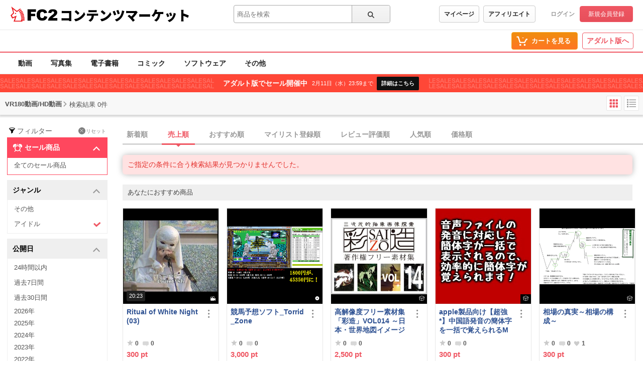

--- FILE ---
content_type: text/css
request_url: https://static.fc2.com/contents/css/u/c/item/x793TLu6c82PK-j37du-ddjdldu.css
body_size: 2655
content:
/*!
version:1.2.7
*/@import url("https://fonts.googleapis.com/css2?family=Bebas+Neue&display=swap");@-webkit-keyframes prgrsBarActive{0%{background-position:0 0}100%{background-position:25px 25px}}@-moz-keyframes prgrsBarActive{0%{background-position:0 0}100%{background-position:25px 25px}}@keyframes prgrsBarActive{0%{background-position:0 0}100%{background-position:25px 25px}}.c-btn-102{filter:progid:DXImageTransform.Microsoft.gradient(startColorstr = '#ffffff', endColorstr = '#f6f6f6');-ms-filter:"progid:DXImageTransform.Microsoft.gradient(startColorstr = '#ffffff', endColorstr = '#f6f6f6')";background-image:-moz-linear-gradient(top, #fff, #f6f6f6);background-image:-ms-linear-gradient(top, #fff, #f6f6f6);background-image:-o-linear-gradient(top, #fff, #f6f6f6);background-image:-webkit-gradient(linear, center top, center bottom, from(#fff), to(#f6f6f6));background-image:-webkit-linear-gradient(top, #fff, #f6f6f6);background-image:linear-gradient(top, #fff, #f6f6f6)}.c-btn-102 a:hover{text-decoration:none;background:#F6F6F6;background:-moz-linear-gradient(top, #ccc 0%, #fff 4%);background:-webkit-linear-gradient(top, #ccc 0%, #fff 4%);background:linear-gradient(to bottom, #ccc 0%, #fff 4%);filter:progid:DXImageTransform.Microsoft.gradient( startColorstr='#cccccc', endColorstr='#ffffff',GradientType=0 )}@-webkit-keyframes loopingTooltip{0%{opacity:0}2%{opacity:1}4%{opacity:0}6%{opacity:1}8%{opacity:0}10%{opacity:1}100%{opacity:1}}@keyframes fade{0%{display:none;opacity:0}1%{display:block;opacity:0}100%{display:block;opacity:1}}@-moz-keyframes fade{0%{display:none;opacity:0}1%{display:block;opacity:0}100%{display:block;opacity:1}}@-webkit-keyframes fade{0%{display:none;opacity:0}1%{display:block;opacity:0}100%{display:block;opacity:1}}.label_exclusive{color:#fff;background:#FF5959;display:inline-block;padding:4px 5px 3px 5px;border-radius:2px;font-size:9px;position:relative;top:-1px;margin:0 2px 0 0;line-height:1.2}.label_special{color:#000;background:#F5E653;display:inline-block;padding:4px 5px 3px 5px;border-radius:2px;font-size:9px;position:relative;top:-1px;margin:0 2px 0 0;line-height:1.2}.c-btn-favList[aria-selected="true"]{background:rgba(239,87,99,0.85);border-radius:4px;border:none;padding:0;line-height:0}.c-btn-favList[aria-selected="true"]>svg{width:20px;height:20px;fill:rgba(255,255,255,0.95)}.c-btn-favList[aria-selected="false"]{background:rgba(255,255,255,0.6);border-radius:4px;border:none;padding:0;line-height:0}.c-btn-favList[aria-selected="false"]:hover>svg{width:20px;height:20px;fill:#EF5763}.c-btn-favList[aria-selected="false"]>svg{width:20px;height:20px;fill:#474747}.c-btn-favList[disabled]{background:rgba(255,255,255,0.6);border-radius:4px;border:none;padding:0;line-height:0;cursor:pointer !important}.c-btn-favList[disabled]:hover>svg{width:26px;height:26px;fill:#474747}.c-btn-favList[disabled]>svg{width:26px;height:26px;fill:#474747}.pr_label{position:absolute;background:rgba(0,0,0,0.54);padding:2px 5px;color:#ededed;font-family:arial;font-size:10px;z-index:1}.luckybag__label{background:#37518D;color:#fff;font-size:10px !important;padding:0 2px 0 5px !important;border-radius:3px;font-weight:bold !important;display:inline-block;line-height:2;margin:0 4px 0 0 !important}.luckybag__label_ttl{padding-right:4px}.luckybag__label_Num{background:#DC6167;padding:2px 4px;border-radius:3px;display:inline;font-family:arial}.luckybag__label_elm{padding:0 3px 0 4px}.luckybag__label_own{background:#fff;padding:3px;border-radius:2px;margin:0 0 0 4px;text-decoration:underline;font-weight:normal;color:#000}.c-btn-102{border-radius:4px;border:1px solid #cfcfcf;margin:10px 0 0 0;display:block;text-align:center}.c-btn-102 a{color:#323238;font-weight:bold;display:block;font-size:14px;padding:14px 0}.c-btn-102 a:hover{border-radius:4px}.Topcontents .c-cntCard-110_thumb:hover>span>.c-btn-favList{display:block !important}.Topcontents .c-cntCard-110_thumb .c-btn-favList[aria-selected="false"]{position:absolute;right:10px;z-index:2;top:10px;padding:4px;display:none}.Topcontents .c-cntCard-110_thumb .c-btn-favList[aria-selected="true"]{position:absolute;right:10px;z-index:2;top:10px;padding:4px;display:block !important}.zorome_icn{font-family:'Bebas Neue', sans-serif;background-image:linear-gradient(90deg, #ed1eaf, #fe7143);color:#fff !important;font-size:24px;padding:10px 6px 7px 6px;border-radius:3px;line-height:11px;display:inline-block;font-weight:normal !important;position:relative;top:8px !important;margin:0 0 0 6px;white-space:nowrap}.zorome_icn:hover{color:#fff}.points-back-icn img[data-pointback-logo="A"]{height:28px;margin-left:3px;margin-top:5px}.points-back-icn img[data-pointback-logo="B"]{height:32px;margin-left:6px;margin-top:4px}.points-back-icn img[aria-hidden="false"]{display:inline-block !important}.Topcontents_cntThumbSlider .luckybag__label{position:absolute;z-index:1;bottom:12px;left:12px}.c-neoItem-1000_wrap .luckybag__label{position:absolute;z-index:1;left:12px;bottom:12px}.c-cntCard-110_thumb .luckybag__label{left:8px;bottom:8px;position:absolute;z-index:1}.banner_block,.bnr-ad,.ad-pr{position:relative;text-shadow:none}.banner_block .pr_label,.bnr-ad .pr_label,.ad-pr .pr_label{top:0;right:0}.mylist-wp_listWp>.ad-pr{padding:0 !important;margin:16px 0}.items_article_right>.bnr-ad{width:auto !important}.bnr-ad{width:720px;margin:0 auto !important}.ranking_bnr{position:relative}.ranking_bnr .pr_label{top:12px;right:14px}.m-globalMenu-1000_RArea .pointback-cart-alert[aria-hidden=false]{background-color:#3086ed;border:1px solid #b2cfff;font-size:12px;font-weight:600;color:#fff;padding:9px 10px;position:absolute;top:31px;right:-38%;will-change:transform,animation;box-shadow:0 6px 7px -1px rgba(0,0,0,0.24);transform-origin:110px -25px;animation:cart-alert-animation  2.5s ease-out 1, bounce 2s ease-in-out 2.5s infinite alternate;-webkit-animation:cart-alert-animation  2.5s ease-out 1, bounce 2s ease-in-out 2.5s infinite alternate;-moz-animation:cart-alert-animation  2.5s ease-out 1, bounce 2s ease-in-out 2.5s infinite alternate;-ms-animation:cart-alert-animation  2.5s ease-out 1, bounce 2s ease-in-out 2.5s infinite alternate}.m-globalMenu-1000_RArea .pointback-cart-alert[aria-hidden=false]::before{content:"";position:absolute;right:0;top:-5px;left:0px;width:0px;height:0px;margin:auto;border-style:solid;border-color:transparent transparent #b2cfff transparent;border-width:0 5px 5px  5px;z-index:1}.m-globalMenu-1000_RArea .pointback-cart-alert[aria-hidden=false]::after{content:"";position:absolute;right:0;top:-3px;left:0px;width:0px;height:0px;margin:auto;border-style:solid;border-color:transparent transparent #3086ed transparent;border-width:0px 6px 6px 6px;z-index:2}@keyframes cart-alert-animation{0%{transform:scale(0);box-shadow:2px 1px 8px 0 rgba(0,0,0,0.25)}5%{transform:scale(1.1, 1.15);box-shadow:0 25px 5px -8px rgba(0,0,0,0.15)}10%{transform:scale(0.95, 0.9);box-shadow:0 4px 4px 0 rgba(0,0,0,0.25)}16%{transform:scale(1.02, 1.03);box-shadow:0 20px 5px -6px rgba(0,0,0,0.2)}22%{transform:scale(0.98, 0.97);box-shadow:0 5px 4px 0 rgba(0,0,0,0.25)}30%{transform:scale(1.005, 1.004);box-shadow:0 10px 6px -3px rgba(0,0,0,0.2)}35%{transform:scale(0.998, 0.996);box-shadow:0 6px 7px 0 rgba(0,0,0,0.25)}39%{transform:scale(1);box-shadow:0 6px 7px -1px rgba(0,0,0,0.24)}100%{transform:scale(1)}}@keyframes bounce{0%{transform:translateY(0)}50%{transform:translateY(5px)}100%{transform:translateY(0px) scaleY(1)}}.ad_adult_sale{height:36px;background-color:#FF4737;position:relative;text-shadow:none}.ad_adult_sale_bg{width:100%;position:absolute;top:50%;left:50%;transform:translateY(-50%) translateX(-50%);-webkit-transform:translateY(-50%) translateX(-50%);height:22px;background-image:url(/contents/images/sale_bg.png);background-repeat:repeat;background-size:31px 11px}.ad_adult_sale_inner{height:36px;position:absolute;top:50%;left:50%;transform:translateY(-50%) translateX(-50%);-webkit-transform:translateY(-50%) translateX(-50%);display:flex;background-color:#FF4737;align-items:center;color:#ffffff;margin:auto;max-width:460px;width:auto;padding:0px 20px 0px 18px}.ad_adult_sale_inner_upper{display:flex}.ad_adult_sale_inner_upper>b{font-size:14px !important}.ad_adult_sale_inner_upper>p{font-size:11px;padding:0px 7px 0px 9px}.ad_adult_sale_inner>a{background-color:#101010 !important;color:#fff !important;font-weight:bold !important;font-size:11px !important;padding:7px 9px 8px 9px;border-radius:2px;border:none}.aTQwD .pbox-tos{background:#fff;padding:16px;border-radius:3px;border:solid 1px #e3e3e3}.aTQwD .pbox-tos .pbox-tos__attention{font-size:12ox;text-align:left;color:#dc6267;font-weight:bold;padding-left:1.2em;text-indent:-1.05em;line-height:1.4}.aTQwD .pbox-tos .pbox-tos__body{margin-top:8px;font-size:11px;line-height:1.55;text-align:left;color:#585858}.aTQwD .pbox-tos .icon-link{margin-top:8px;display:flex;justify-content:center;align-items:center}.aTQwD .pbox-tos .icon-link .icon-link__ico{width:12px;height:12px}.aTQwD .pbox-tos .icon-link .icon-link__ico svg{width:100%;height:100%;fill:#585858}.aTQwD .pbox-tos .icon-link .icon-link__label{margin-left:6px;white-space:nowrap}.aTQwD .pbox-tos .icon-link .icon-link__label a{text-decoration:underline}.aTQwD .pf{padding:14px 16px;border-radius:3px;border:solid 1px #d9d9d9;background-color:#ecf9fe}.aTQwD .pf .pf__head{color:#606060;font-weight:bold;line-height:1.5;text-align:left}.aTQwD .pf .pf-list{margin-top:14px;padding:6px 8px;border-radius:4px;border:solid 1px #aeaeae;background-color:#fff;text-align:left}.aTQwD .pf .pf-list .pf-list__head{font-size:11px;line-height:1.5;color:#565656;white-space:nowrap;text-overflow:ellipsis;overflow:hidden}.aTQwD .pf .pf-list .pf-list-item{font-size:11px;line-height:1.73;color:#565656;display:flex;padding:8px 0px;border-bottom:1px solid #d3d3d3}.aTQwD .pf .pf-list .pf-list-item .pf-list-item__label{width:100%;font-weight:bold;margin-left:10px;font-size:13px;line-height:1.46;color:#606060;overflow:hidden;text-overflow:ellipsis}.aTQwD .pf .pf-list .pf-list-item:last-child{border:none;padding-bottom:2px}.aTQwD .pf .pf-info{margin-top:6px;padding:6px 8px;border-radius:4px;border:solid 1px #acc9ff;background-color:#dbf2ff;text-align:left}.aTQwD .pf .pf-info .pf-info__inner{padding-left:1.5em;text-indent:-1.35em}.aTQwD .pf .pf-info .pf-info__ico{width:12px;height:12px;display:inline-block;vertical-align:text-bottom;margin-right:4px}.aTQwD .pf .pf-info .pf-info__ico svg{display:block}.aTQwD .pf .pf-info .pf-info__label{display:inline;font-size:11px;line-height:1.64;color:#494949;text-align:left}.aTQwD .pf .pf-gift{margin-top:6px;display:flex;align-items:center;font-size:11px;line-height:1.55;letter-spacing:normal;text-align:left;color:#606060;margin:18px 0px}.aTQwD .pf .pf-gift .pf-gift__ico{width:36px;height:44px;background-repeat:no-repeat;background-size:contain}.aTQwD .pf .pf-gift .pf-gift__label{flex:1;font-weight:bold;margin-left:8px}.aTQwD .pf .pf-link .c-btn-102{width:100%;height:32px;font-weight:bold}.aTQwD .pf .pf-link a.c-btn-102{line-height:30px;color:inherit}
